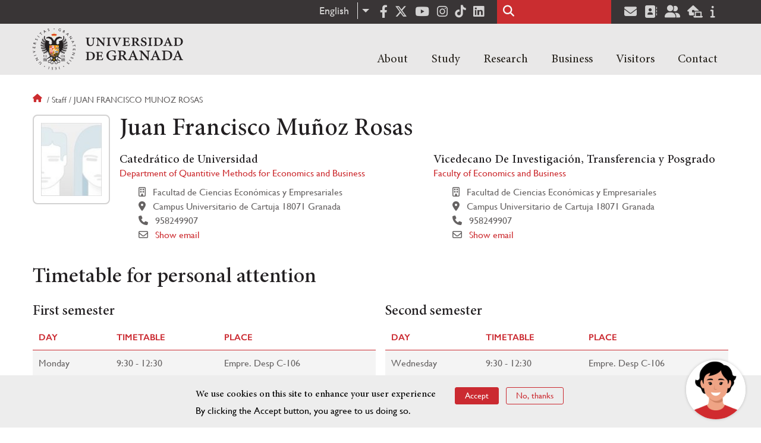

--- FILE ---
content_type: text/html; charset=UTF-8
request_url: https://www.ugr.es/en/staff/juan-francisco-munoz-rosas
body_size: 13273
content:
<!DOCTYPE html>
<html lang="en" dir="ltr" prefix="content: http://purl.org/rss/1.0/modules/content/  dc: http://purl.org/dc/terms/  foaf: http://xmlns.com/foaf/0.1/  og: http://ogp.me/ns#  rdfs: http://www.w3.org/2000/01/rdf-schema#  schema: http://schema.org/  sioc: http://rdfs.org/sioc/ns#  sioct: http://rdfs.org/sioc/types#  skos: http://www.w3.org/2004/02/skos/core#  xsd: http://www.w3.org/2001/XMLSchema# " class="no-grid">
  <head>
    <meta charset="utf-8" />
<script async src="https://www.googletagmanager.com/gtag/js?id=UA-4060598-1"></script>
<script>window.dataLayer = window.dataLayer || [];function gtag(){dataLayer.push(arguments)};gtag("js", new Date());gtag("set", "developer_id.dMDhkMT", true);gtag("config", "UA-4060598-1", {"groups":"default","anonymize_ip":true,"page_placeholder":"PLACEHOLDER_page_path","allow_ad_personalization_signals":false});gtag("config", "G-1VP321ZLLY", {"groups":"default","page_placeholder":"PLACEHOLDER_page_location","allow_ad_personalization_signals":false});</script>
<script>var _paq = _paq || [];(function(){var u=(("https:" == document.location.protocol) ? "https://analiticasweb.ugr.es/" : "http://analiticasweb.ugr.es/");_paq.push(["setSiteId", "5"]);_paq.push(["setTrackerUrl", u+"matomo.php"]);_paq.push(["setDoNotTrack", 1]);if (!window.matomo_search_results_active) {_paq.push(["trackPageView"]);}_paq.push(["setIgnoreClasses", ["no-tracking","colorbox"]]);_paq.push(["enableLinkTracking"]);var d=document,g=d.createElement("script"),s=d.getElementsByTagName("script")[0];g.type="text/javascript";g.defer=true;g.async=true;g.src=u+"matomo.js";s.parentNode.insertBefore(g,s);})();</script>
<meta name="geo.region" content="ES" />
<meta name="geo.placename" content="Granada, España" />
<meta property="og:site_name" content="Universidad de Granada" />
<meta http-equiv="content-language" content="es" />
<link rel="canonical" href="http://www.ugr.es/en/staff/juan-francisco-munoz-rosas" />
<meta property="og:type" content="website" />
<meta name="description" content="Fundada en 1531, institución de carácter docente e investigador. Con más de 54000 estudiantes, es primer destino Erasmus y está en posiciones destacadas en rankings como Shanghai" />
<meta property="og:url" content="https://www.ugr.es/en/staff/juan-francisco-munoz-rosas" />
<meta property="og:title" content="Juan Francisco Muñoz Rosas | Universidad de Granada" />
<meta property="og:image" content="https://www.ugr.es/en/themes/custom/ugr/screenshot.png" />
<meta property="og:image:width" content="400px" />
<meta property="og:image:height" content="400px" />
<meta property="og:image:alt" content="Logo Universidad de Granada (UGR)" />
<meta name="Generator" content="Drupal 8 (https://www.drupal.org)" />
<meta name="MobileOptimized" content="width" />
<meta name="HandheldFriendly" content="true" />
<meta name="viewport" content="width=device-width, initial-scale=1.0" />
<script src="https://www.google.com/recaptcha/api.js?hl=en" async defer></script>
<script>window.euCookieComplianceLoadScripts = function(category) {var scriptTag = document.createElement("script");scriptTag.src = "https:\/\/www.google-analytics.com\/analytics.js";document.body.appendChild(scriptTag);}</script>
<style>div#sliding-popup, div#sliding-popup .eu-cookie-withdraw-banner, .eu-cookie-withdraw-tab {background: #BABABA} div#sliding-popup.eu-cookie-withdraw-wrapper { background: transparent; } #sliding-popup h1, #sliding-popup h2, #sliding-popup h3, #sliding-popup p, #sliding-popup label, #sliding-popup div, .eu-cookie-compliance-more-button, .eu-cookie-compliance-secondary-button, .eu-cookie-withdraw-tab { color: #000000;} .eu-cookie-withdraw-tab { border-color: #000000;}</style>
<link rel="shortcut icon" href="/themes/custom/ugr/favicon.ico" type="image/vnd.microsoft.icon" />
<link rel="alternate" hreflang="es" href="http://www.ugr.es/personal/juan-francisco-munoz-rosas" />
<link rel="alternate" hreflang="en" href="http://www.ugr.es/en/staff/juan-francisco-munoz-rosas" />
<script>window.a2a_config=window.a2a_config||{};a2a_config.callbacks=[];a2a_config.overlays=[];a2a_config.templates={};</script>

    <title>Juan Francisco Muñoz Rosas | Universidad de Granada</title>
    <link rel="stylesheet" media="all" href="/sites/default/files/css/css_OhvL6rc5GmqeQlW9fyH7H5Do766OMsYwWIfC__u6HFo.css" />
<link rel="stylesheet" media="all" href="/sites/default/files/css/css_JJKhzfjLpYzG-3uQO4RHGnanJL7G588gKd-vY6QkLpA.css" />

    <script type="application/json" data-drupal-selector="drupal-settings-json">{"path":{"baseUrl":"\/","scriptPath":null,"pathPrefix":"en\/","currentPath":"personal\/juan-francisco-munoz-rosas","currentPathIsAdmin":false,"isFront":false,"currentLanguage":"en"},"pluralDelimiter":"\u0003","suppressDeprecationErrors":true,"ajaxPageState":{"libraries":"addtoany\/addtoany,classy\/base,classy\/messages,core\/drupal.dropbutton,core\/html5shiv,core\/normalize,da_vinci\/global-css,da_vinci\/global-js,dropdown_language\/dropdown-language-selector,espacios\/espacios,eu_cookie_compliance\/eu_cookie_compliance_default,google_analytics\/google_analytics,matomo\/matomo,obfuscate_email\/default,social_media_links\/fontawesome.component,social_media_links\/social_media_links.theme,system\/base,ugr\/global-css,ugr\/global-js,ugr_ckeditor_liststyle\/ugr_ckeditor_list,ugr_classes\/mailEncode,ugr_classes\/persona_ofiweb","theme":"ugr","theme_token":null},"ajaxTrustedUrl":{"\/en\/search\/node":true},"google_analytics":{"account":{},"trackOutbound":true,"trackMailto":true,"trackTel":true,"trackDownload":true,"trackDownloadExtensions":"7z|aac|arc|arj|asf|asx|avi|bin|csv|doc(x|m)?|dot(x|m)?|exe|flv|gif|gz|gzip|hqx|jar|jpe?g|js|mp(2|3|4|e?g)|mov(ie)?|msi|msp|pdf|phps|png|ppt(x|m)?|pot(x|m)?|pps(x|m)?|ppam|sld(x|m)?|thmx|qtm?|ra(m|r)?|sea|sit|tar|tgz|torrent|txt|wav|wma|wmv|wpd|xls(x|m|b)?|xlt(x|m)|xlam|xml|z|zip"},"matomo":{"disableCookies":false,"trackMailto":true},"eu_cookie_compliance":{"cookie_policy_version":"1.0.0","popup_enabled":true,"popup_agreed_enabled":false,"popup_hide_agreed":false,"popup_clicking_confirmation":false,"popup_scrolling_confirmation":false,"popup_html_info":"\u003Cdiv role=\u0022alertdialog\u0022 aria-labelledby=\u0022popup-text\u0022  class=\u0022eu-cookie-compliance-banner eu-cookie-compliance-banner-info eu-cookie-compliance-banner--opt-in\u0022\u003E\n  \u003Cdiv class=\u0022popup-content info eu-cookie-compliance-content\u0022\u003E\n    \u003Cdiv id=\u0022popup-text\u0022 class=\u0022eu-cookie-compliance-message\u0022\u003E\n      \u003Ch2\u003EWe use cookies on this site to enhance your user experience\u003C\/h2\u003E\n\u003Cp\u003EBy clicking the Accept button, you agree to us doing so.\u003C\/p\u003E\n\n          \u003C\/div\u003E\n\n    \n    \u003Cdiv id=\u0022popup-buttons\u0022 class=\u0022eu-cookie-compliance-buttons\u0022\u003E\n      \u003Cbutton type=\u0022button\u0022 class=\u0022agree-button eu-cookie-compliance-secondary-button\u0022\u003EAccept\u003C\/button\u003E\n              \u003Cbutton type=\u0022button\u0022 class=\u0022decline-button eu-cookie-compliance-default-button\u0022\u003ENo, thanks\u003C\/button\u003E\n          \u003C\/div\u003E\n  \u003C\/div\u003E\n\u003C\/div\u003E","use_mobile_message":false,"mobile_popup_html_info":"\u003Cdiv role=\u0022alertdialog\u0022 aria-labelledby=\u0022popup-text\u0022  class=\u0022eu-cookie-compliance-banner eu-cookie-compliance-banner-info eu-cookie-compliance-banner--opt-in\u0022\u003E\n  \u003Cdiv class=\u0022popup-content info eu-cookie-compliance-content\u0022\u003E\n    \u003Cdiv id=\u0022popup-text\u0022 class=\u0022eu-cookie-compliance-message\u0022\u003E\n      \u003Ch2\u003EWe use cookies on this site to enhance your user experience\u003C\/h2\u003E\n\u003Cp\u003EBy tapping the Accept button, you agree to us doing so.\u003C\/p\u003E\n\n          \u003C\/div\u003E\n\n    \n    \u003Cdiv id=\u0022popup-buttons\u0022 class=\u0022eu-cookie-compliance-buttons\u0022\u003E\n      \u003Cbutton type=\u0022button\u0022 class=\u0022agree-button eu-cookie-compliance-secondary-button\u0022\u003EAccept\u003C\/button\u003E\n              \u003Cbutton type=\u0022button\u0022 class=\u0022decline-button eu-cookie-compliance-default-button\u0022\u003ENo, thanks\u003C\/button\u003E\n          \u003C\/div\u003E\n  \u003C\/div\u003E\n\u003C\/div\u003E","mobile_breakpoint":768,"popup_html_agreed":false,"popup_use_bare_css":false,"popup_height":"auto","popup_width":"100%","popup_delay":1000,"popup_link":"\/en","popup_link_new_window":true,"popup_position":false,"fixed_top_position":true,"popup_language":"en","store_consent":false,"better_support_for_screen_readers":false,"cookie_name":"","reload_page":false,"domain":"","domain_all_sites":false,"popup_eu_only_js":false,"cookie_lifetime":100,"cookie_session":0,"set_cookie_session_zero_on_disagree":0,"disagree_do_not_show_popup":false,"method":"opt_in","automatic_cookies_removal":false,"allowed_cookies":"","withdraw_markup":"\u003Cbutton type=\u0022button\u0022 class=\u0022eu-cookie-withdraw-tab\u0022\u003EPrivacy settings\u003C\/button\u003E\n\u003Cdiv role=\u0022alertdialog\u0022 aria-labelledby=\u0022popup-text\u0022 class=\u0022eu-cookie-withdraw-banner\u0022\u003E\n  \u003Cdiv class=\u0022popup-content info eu-cookie-compliance-content\u0022\u003E\n    \u003Cdiv id=\u0022popup-text\u0022 class=\u0022eu-cookie-compliance-message\u0022\u003E\n      \u003Ch2\u003EWe use cookies on this site to enhance your user experience\u003C\/h2\u003E\n\u003Cp\u003EYou have given your consent for us to set cookies.\u003C\/p\u003E\n\n    \u003C\/div\u003E\n    \u003Cdiv id=\u0022popup-buttons\u0022 class=\u0022eu-cookie-compliance-buttons\u0022\u003E\n      \u003Cbutton type=\u0022button\u0022 class=\u0022eu-cookie-withdraw-button\u0022\u003EWithdraw consent\u003C\/button\u003E\n    \u003C\/div\u003E\n  \u003C\/div\u003E\n\u003C\/div\u003E","withdraw_enabled":false,"reload_options":null,"reload_routes_list":"","withdraw_button_on_info_popup":false,"cookie_categories":[],"cookie_categories_details":[],"enable_save_preferences_button":true,"containing_element":"body","settings_tab_enabled":false},"user":{"uid":0,"permissionsHash":"157ea2df7e5b73016a00c0095ecb34fb827b4eecfcdbe8abdc930091b2ed59a0"}}</script>

<!--[if lte IE 8]>
<script src="/sites/default/files/js/js_VtafjXmRvoUgAzqzYTA3Wrjkx9wcWhjP0G4ZnnqRamA.js"></script>
<![endif]-->
<script src="/core/assets/vendor/modernizr/modernizr.min.js?v=3.3.1"></script>
<script src="/sites/default/files/js/js_EY1b_ZmHXK9yFhy__a8NSQUImeb6pne7GgENmxIFHxc.js"></script>

    <link rel="apple-touch-icon" sizes="180x180" href="/themes/custom/ugr/icon/apple-touch-icon.png">
    <link rel="icon" type="image/png" sizes="32x32" href="/themes/custom/ugr/icon/favicon-32x32.png">
    <link rel="icon" type="image/png" sizes="16x16" href="/themes/custom/ugr/icon/favicon-16x16.png">
    <link rel="manifest" href="/themes/custom/ugr/icon/site.webmanifest">
    <link rel="mask-icon" href="/themes/custom/ugr/icon/safari-pinned-tab.svg" color="#5bbad5">
    <meta name="msapplication-config" content="themes/custom/ugr/icon/browserconfig.xml" />
    <meta name="msapplication-TileColor" content="#ffffff">
    <meta name="theme-color" content="#ffffff">


      <script> !(function(b, o, t) { ((o = b.createElement('script')).src =
  'https://chat.1millionbot.com/app.js'), (o.charset = 'UTF-8'), (o.async
  = !0), (o.onload = function() { $omb.init({ key:
  '62c53a978a2ea8f366347672' }); }), (t = b.getElementsByTagName( 'script'
  )[0]).parentNode.insertBefore(o, t)})(document); </script>

  </head>
  <body class="layout-no-sidebars page-node-juan-francisco-muñoz-rosas path-personal">
    <a href="#main-content" class="visually-hidden focusable skip-link">
      Skip to main content
    </a>
    
      <div class="dialog-off-canvas-main-canvas" data-off-canvas-main-canvas>
    <div class="layout-container">

  <header role="banner" aria-label="Site header">
          <div class="top-bar">
          <div class="region region-top-bar">
    <div id="block-dropdownlanguage" class="block block-dropdown-language block-dropdown-languagelanguage-interface">
  
    
      <fieldset class="js-form-item form-item js-form-wrapper form-wrapper">
      <legend>
    <span class="fieldset-legend">Switch Language</span>
  </legend>
  <div class="fieldset-wrapper">
              <div class="dropbutton-wrapper"><div class="dropbutton-widget"><ul class="dropdown-language-item dropbutton"><li class="en"><span class="language-link active-language" lang="en" hreflang="en">English</span></li><li class="es"><a href="http://www.ugr.es/personal/juan-francisco-munoz-rosas" class="language-link" lang="es" hreflang="es">Español</a></li></ul></div></div>
          </div>
</fieldset>

  </div>
<div id="block-socialmedialinks" class="block-social-media-links block block-social-media-links-block">
  
    
      

<ul class="social-media-links--platforms platforms inline horizontal">
      <li>
      <a href="https://www.facebook.com/universidadgranada/"  target="_blank" aria-label="Facebook" title="Facebook" >
        <span class='fab fa-facebook-f fa-2x'></span> Facebook
      </a>
    </li>
      <li>
      <a href="https://www.twitter.com/CanalUGR"  target="_blank" aria-label="Twitter" title="Twitter" >
        <span class='fab fa-x-twitter fa-2x'></span> Twitter
      </a>
    </li>
      <li>
      <a href="https://www.youtube.com/user/UGRmedios"  target="_blank" aria-label="Youtube" title="Youtube" >
        <span class='fab fa-youtube fa-2x'></span> Youtube
      </a>
    </li>
      <li>
      <a href="https://www.instagram.com/canalugr/"  target="_blank" aria-label="Síguenos en instagram" title="Síguenos en instagram" >
        <span class='fab fa-instagram fa-2x'></span> Instagram
      </a>
    </li>
      <li>
      <a href="https://www.tiktok.com/@universidaddegranada"  target="_blank" aria-label="TikTok" title="TikTok" >
        <span class='fab fa-tiktok fa-2x'></span> TikTok
      </a>
    </li>
      <li>
      <a href="https://www.linkedin.com/school/university-of-granada/"  target="_blank" aria-label="LinkedIn" title="LinkedIn" >
        <span class='fab fa-linkedin fa-2x'></span> LinkedIn
      </a>
    </li>
  </ul>

  </div>
<div class="search-block-form block block-search container-inline" data-drupal-selector="search-block-form" id="block-ugr-search" role="search">
  
    
      <form action="/en/search/node" method="get" id="search-block-form" accept-charset="UTF-8">
  <div class="js-form-item form-item js-form-type-search form-type-search js-form-item-keys form-item-keys form-no-label">
      <label for="edit-keys" class="visually-hidden">Search</label>
        <input title="Enter the terms you wish to search for." data-drupal-selector="edit-keys" type="search" id="edit-keys" name="keys" value="" size="15" maxlength="128" class="form-search" />

        </div>
<div data-drupal-selector="edit-actions" class="form-actions js-form-wrapper form-wrapper" id="edit-actions"><input class="search-form__submit button js-form-submit form-submit" data-drupal-selector="edit-submit" type="submit" id="edit-submit" value="Search" />
</div>

</form>

  </div>
<div id="block-socialmedialinks-2" class="block-social-media-links block block-social-media-links-block">
  
    
      

<ul class="social-media-links--platforms platforms inline horizontal">
      <li>
      <a href="https://www.ugr.es/servicios/correo-electronico"  target="_blank" aria-label="Correo institucional" title="Correo institucional" >
        <span class='fa fa-envelope fa-2x'></span> E-Mail - UGR
      </a>
    </li>
      <li>
      <a href="https://directorio.ugr.es"  target="_blank" aria-label="Directorio" title="Directorio" >
        <span class='fa fa-address-book fa-2x'></span> Directorio UGR
      </a>
    </li>
      <li>
      <a href="https://oficinavirtual.ugr.es/ai/"  target="_blank" aria-label="Oficina Virtual / Acceso Identificado" title="Oficina Virtual / Acceso Identificado" >
        <span class='fa fa-user-friends fa-2x'></span> Acceso identificado
      </a>
    </li>
      <li>
      <a href="https://sede.ugr.es/"  target="_blank" aria-label="Sede electrónica" title="Sede electrónica" >
        <span class='fa fa-laptop-house fa-2x'></span> Sede UGR
      </a>
    </li>
      <li>
      <a href="https://www.ugr.es/info"  target="_blank" aria-label="Portal de atención al usuario infoUGR" title="Portal de atención al usuario infoUGR" >
        <span class='fa fa-info fa-2x'></span> Info UGR
      </a>
    </li>
  </ul>

  </div>

  </div>

      </div>
        <div class="site-header">      
                <div class="region region-secondary-menu">
    
<nav role="navigation" aria-labelledby="block-menuprincipalsitio-menu" id="block-menuprincipalsitio" class="block block-menu navigation menu--main-menu---site">
            
  <label class="visually-hidden" id="block-menuprincipalsitio-menu">Menú Principal Sitio</label>
  

        

              <ul class="clearfix menu">
                    <li class="menu-item menu-item--expanded">
        
                <a href="/en"  aria-expanded="false" aria-haspopup="true"  >About</a>
      
                  
              <ul class="menu">
                    <li class="menu-item">
        
                <a href="https://www.ugr.es/en/about/organization/rector" >Organization</a>
      
              </li>
                <li class="menu-item">
        
                <a href="/en/about/history" >History</a>
      
              </li>
                <li class="menu-item">
        
                <a href="/en/about/facts-figures" >Facts & figures</a>
      
              </li>
                <li class="menu-item">
        
                <a href="/en/contact/contact-us/social-media" >Social media</a>
      
              </li>
                <li class="menu-item">
        
                <a href="/en/about/news" >News</a>
      
              </li>
        </ul>
  
              </li>
                <li class="menu-item menu-item--expanded">
        
                <a href="/en"  aria-expanded="false" aria-haspopup="true"  >Study</a>
      
                  
              <ul class="menu">
                    <li class="menu-item">
        
                <a href="https://www.ugr.es/en/study/undergraduate/why-the-ugr" >Undergraduate</a>
      
              </li>
                <li class="menu-item">
        
                <a href="/en/study/masters-degrees" >Master's degrees</a>
      
              </li>
                <li class="menu-item">
        
                <a href="/en/study/doctoral-programmes" >Doctoral programmes</a>
      
              </li>
                <li class="menu-item">
        
                <a href="/en/study/career-support-employment" >Career support</a>
      
              </li>
                <li class="menu-item">
        
                <a href="/en/study/language-courses" >Language courses</a>
      
              </li>
                <li class="menu-item">
        
                <a href="/en/study/mobility-exchange-students" >Mobility and exchange students</a>
      
              </li>
                <li class="menu-item">
        
                <a href="/en/study/short-courses" >Short courses</a>
      
              </li>
                <li class="menu-item">
        
                <a href="/en/study/services" >A-Z of services</a>
      
              </li>
                <li class="menu-item">
        
                <a href="/en/study/living-in-granada" >Accommodation and living in Granada</a>
      
              </li>
        </ul>
  
              </li>
                <li class="menu-item menu-item--expanded">
        
                <a href="/en"  aria-expanded="false" aria-haspopup="true"  >Research</a>
      
                  
              <ul class="menu">
                    <li class="menu-item">
        
                <a href="/en/research/research-at-ugr" >Research at the UGR</a>
      
              </li>
                <li class="menu-item">
        
                <a href="/en/research/knowledge-transfer" >Knowledge Transfer</a>
      
              </li>
                <li class="menu-item">
        
                <a href="/en/research/institutes-and-centres" >Institutes & Centres</a>
      
              </li>
                <li class="menu-item">
        
                <a href="/en/research/impact" >Impact</a>
      
              </li>
                <li class="menu-item">
        
                <a href="/en/research/support-our-research" >Support our research</a>
      
              </li>
        </ul>
  
              </li>
                <li class="menu-item menu-item--expanded">
        
                <a href="/en"  aria-expanded="false" aria-haspopup="true"  >Business</a>
      
                  
              <ul class="menu">
                    <li class="menu-item">
        
                <a href="https://www.ugr.es/en/business/collaborate-with-us" >Collaborate with us</a>
      
              </li>
                <li class="menu-item">
        
                <a href="https://www.ugr.es/en/business/enterprise-innovation" >Enterprise & innovation</a>
      
              </li>
                <li class="menu-item">
        
                <a href="/en/node/13598" >Spin-offs</a>
      
              </li>
        </ul>
  
              </li>
                <li class="menu-item menu-item--expanded">
        
                <a href="/en"  aria-expanded="false" aria-haspopup="true"  >Visitors</a>
      
                  
              <ul class="menu">
                    <li class="menu-item">
        
                <a href="https://www.ugr.es/en/visitors/explore-the-city" >Explore the city</a>
      
              </li>
                <li class="menu-item">
        
                <a href="/en/visitors/events" >Events</a>
      
              </li>
                <li class="menu-item">
        
                <a href="/en/visitors/accommodation" >Accommodation</a>
      
              </li>
        </ul>
  
              </li>
                <li class="menu-item menu-item--expanded">
        
                <a href="/en"  aria-expanded="false" aria-haspopup="true"  >Contact</a>
      
                  
              <ul class="menu">
                    <li class="menu-item">
        
                <a href="/en/contact/contact-us" >Contact Us</a>
      
              </li>
                <li class="menu-item">
        
                <a href="/en/contact/campus-maps" >Campus maps</a>
      
              </li>
                <li class="menu-item">
        
                <a href="/en/contact/search-staff-entities" >Search for staff/entities</a>
      
              </li>
        </ul>
  
              </li>
        </ul>
  


  </nav>

  </div>

              <div class="region region-header">
    <div id="block-subsite-branding" class="clearfix block block-system block-system-branding-block">
  
    
     
    <div class="site-name">
                                    <a href="/en" title="Home" class="site-logo logoSVG">
                    <img src="/themes/custom/ugr/ugr-horizontal-color.svg" alt="Universidad de Granada"/>
                </a> 
                        </div>  

    
    
</div>
<div id="block-dropdownlanguage-3" class="block block-dropdown-language block-dropdown-languagelanguage-interface">
  
    
      <fieldset class="js-form-item form-item js-form-wrapper form-wrapper">
      <legend>
    <span class="fieldset-legend">Switch Language</span>
  </legend>
  <div class="fieldset-wrapper">
              <div class="dropbutton-wrapper"><div class="dropbutton-widget"><ul class="dropdown-language-item dropbutton"><li class="en"><span class="language-link active-language" lang="en" hreflang="en">English</span></li><li class="es"><a href="http://www.ugr.es/personal/juan-francisco-munoz-rosas" class="language-link" lang="es" hreflang="es">Español</a></li></ul></div></div>
          </div>
</fieldset>

  </div>
<div id="block-globalsearchicon" class="block block-block-content block-block-content60a7a0d0-ec9e-4546-9198-86c762bd3510">
  
    
      
            <div class="clearfix text-formatted field field--name-body field--type-text-with-summary field--label-hidden field__item"><span class="search-icon"></span></div>
      
  </div>
<div id="block-globalburgermenu" class="block block-block-content block-block-content81103a58-c824-4358-8ed5-4760d037f6bb">
  
    
      
            <div class="clearfix text-formatted field field--name-body field--type-text-with-summary field--label-hidden field__item"><span class="burger-icon"></span></div>
      
  </div>

  </div>

    </div>    
            <div class="region region-searcher">
    <div class="search-block-form block block-search container-inline" data-drupal-selector="search-block-form" id="block-formulariodebusqueda" role="search">
  
    
      <form action="/en/search/node" method="get" id="search-block-form" accept-charset="UTF-8">
  <div class="js-form-item form-item js-form-type-search form-type-search js-form-item-keys form-item-keys form-no-label">
      <label for="edit-keys" class="visually-hidden">Search</label>
        <input title="Enter the terms you wish to search for." data-drupal-selector="edit-keys" type="search" id="edit-keys" name="keys" value="" size="15" maxlength="128" class="form-search" />

        </div>
<div data-drupal-selector="edit-actions" class="form-actions js-form-wrapper form-wrapper" id="edit-actions"><input class="search-form__submit button js-form-submit form-submit" data-drupal-selector="edit-submit" type="submit" id="edit-submit" value="Search" />
</div>

</form>

  </div>

  </div>

      </header>
  
        <div class="region region-highlighted">
    <div data-drupal-messages-fallback class="hidden"></div>

  </div>

  
  
        <div class="region region-breadcrumb">
    <div id="block-ugr-breadcrumbs" class="block block-system block-system-breadcrumb-block">
  
    
        <nav class="breadcrumb" role="navigation" aria-labelledby="system-breadcrumb">
    <label id="system-breadcrumb" class="visually-hidden">Breadcrumb</label>
    <ol>
          <li>
                  <a href="/en">Home</a>
              </li>
          <li>
                  Staff
              </li>
          <li>
                  Juan francisco munoz rosas
              </li>
        </ol>
  </nav>

  </div>

  </div>

  
  
  

  <main role="main">
    <a id="main-content" tabindex="-1"></a>
    <div class="layout-content">
        <div class="region region-content">
    <div id="block-ugr-page-title" class="block block-core block-page-title-block">
  
    
      


  </div>
<div id="block-ugr-content" class="block block-system block-system-main-block">
  
    
      

<article class="info-academica info-persona">
            <div id="captcha-dialog" name="persona-7371bbb152dc4372b2038e1cc42f68b1">
            <div id="recaptcha-service" class="g-recaptcha-service" data-sitekey="6LcXDSgUAAAAAGyhtUy9hH5lw4XvMqkj81ogTOOG" data-callback="checkCaptcha"></div>
        </div>
        <div class="info-personal">
        <h1>Juan Francisco Muñoz Rosas</h1>
        <div class="fotos">
            <div class="foto">
                <img src="[data-uri]" alt="Juan Francisco Muñoz Rosas" />
                            </div>
            <div class="rrss">
                                                                                                                                            </div>
        </div>
        <div class="content">
                            <div class="cargos">
                                            <div class="cargo">
            <h2>Catedrático de Universidad  </h2>
    
        
        <div class="entidad">
             
                <a href="/en/about/organization/entities/department-quantitive-methods-economics-and-business"> Department of Quantitive Methods for Economics and Business </a>
                   
       </div>
    
            <div class="icon-centro">
            Facultad de Ciencias Económicas y Empresariales
        </div>
    
            <div class="icon-direccion">
            Campus Universitario de Cartuja
                            18071
                                        Granada
                    </div>
        
        
                    <div class="icon-telephone">
               958249907
            </div>
             
    
    

                        <div class="icon-mail" name="email-7371bbb152dc4372b2038e1cc42f68b1-A0500-0">                             
                                                    
                    <a name="open-dialog" type="button" href="#captcha-dialog">Show email</a>
                                              
            </div>
             
</div>
                                            <div class="cargo">
            <h2>Vicedecano De Investigación, Transferencia y Posgrado</h2>
    
        
        <div class="entidad">
             
                <a href="/en/about/organization/entities/faculty-economics-and-business"> Faculty of Economics and Business </a>
                   
       </div>
    
            <div class="icon-centro">
            Facultad de Ciencias Económicas y Empresariales
        </div>
    
            <div class="icon-direccion">
            Campus Universitario de Cartuja
                            18071
                                        Granada
                    </div>
        
        
                    <div class="icon-telephone">
               958249907
            </div>
             
    
    

                        <div class="icon-mail" name="email-7371bbb152dc4372b2038e1cc42f68b1-N45-0">                             
                                                    
                    <a name="open-dialog" type="button" href="#captcha-dialog">Show email</a>
                                              
            </div>
             
</div>
                                    </div>
                    </div>
    </div>
    <div class="accordion-doc info-docencia">
                    <h2 class="title-ac">Timetable for personal attention</h2>
            <div class="docencia">
                

    <div class="tutorias">
                    <div class="semestre">
                <h3> First semester </h3>                <table>
                    <tr class="active-line">
                        <th class="active-line base-color-text">Day</th>
                        <th class="active-line base-color-text">Timetable</th>
                        <th class="active-line base-color-text">Place</th>
                    </tr>
                                                                        <tr class="row">
                                <td class="dia">
                                    Monday
                                </td>
                                <td class="horario">
                                    9:30 - 12:30
                                </td>
                                <td class="lugar">
                                    Empre. Desp C-106
                                </td>
                            </tr>
                                                                                                <tr class="row">
                                <td class="dia">
                                    Tuesday
                                </td>
                                <td class="horario">
                                    9:30 - 12:30
                                </td>
                                <td class="lugar">
                                    Empre. Desp C-106
                                </td>
                            </tr>
                                                            </table>
            </div>
                    <div class="semestre">
                <h3> Second semester </h3>                <table>
                    <tr class="active-line">
                        <th class="active-line base-color-text">Day</th>
                        <th class="active-line base-color-text">Timetable</th>
                        <th class="active-line base-color-text">Place</th>
                    </tr>
                                                                        <tr class="row">
                                <td class="dia">
                                    Wednesday
                                </td>
                                <td class="horario">
                                    9:30 - 12:30
                                </td>
                                <td class="lugar">
                                    Empre. Desp C-106
                                </td>
                            </tr>
                                                    <tr class="row">
                                <td class="dia">
                                    Wednesday
                                </td>
                                <td class="horario">
                                    14:30 - 15:30
                                </td>
                                <td class="lugar">
                                    Empre. Desp C-106
                                </td>
                            </tr>
                                                                                                <tr class="row">
                                <td class="dia">
                                    Thursday
                                </td>
                                <td class="horario">
                                    9:30 - 10:30
                                </td>
                                <td class="lugar">
                                    Empre. Desp C-106
                                </td>
                            </tr>
                                                    <tr class="row">
                                <td class="dia">
                                    Thursday
                                </td>
                                <td class="horario">
                                    12:30 - 13:30
                                </td>
                                <td class="lugar">
                                    Empre. Desp C-106
                                </td>
                            </tr>
                                                            </table>
            </div>
            </div>
            </div>
        
                    <h2 class="title-ac">Teaching</h2>
            <ul class="docencia">
                

            <li>
                            <a href="http://www.ugr.es/en/study/undergraduate/grado-bachelors-degree-business-administration-and-managementgrado-bachelors-degree-law">Bachelor&#039;s Degree in Business Administration and Management+ Bachelor&#039;s Degree in Law  </a>
            
            <ul>
                                    <li>
                                                    <a href="/en/study/undergraduate/grado-bachelors-degree-business-administration-and-managementgrado-bachelors-degree-law/econometrics"> Econometrics </a>
                                            </li>
                            </ul>
        </li>
            <li>
                            <a href="http://www.ugr.es/en/study/undergraduate/bachelors-degree-marketing-and-market-research">Bachelor&#039;s Degree in Marketing and Market Research  </a>
            
            <ul>
                                    <li>
                                                    <a href="/en/study/undergraduate/bachelors-degree-marketing-and-market-research/quantitative-techniques-3"> Quantitative Techniques 3 </a>
                                            </li>
                            </ul>
        </li>
    
                

            <li class="titulo">
            <a href="/en/study/masters-degree/masters-degree-quantitative-techniques-business-management">Master&#039;s Degree in Quantitative Techniques for Business Management </a>
            <ul class="modulos">
                                    <li>Master&#039;s Dissertation - Master&#039;s Dissertation</li>
                                    <li>Principles of Quantitative Methods Applied to Business Management - Quantitative Techniques for Quality in Business Production </li>
                                    <li>Principles of Quantitative Methods Applied to Business Management - Seminars and Courses on Research and Business Management</li>
                            </ul>
        </li>
            <li class="titulo">
            <a href="/en/study/masters-degree/masters-degree-civil-engineering-masters-degree-economics">Master&#039;s Degree in Civil Engineering + Master&#039;s Degree in Economics </a>
            <ul class="modulos">
                                    <li>Courses of the Master&#039;s Degree in Economics - Research Methods in Management</li>
                            </ul>
        </li>
            <li class="titulo">
            <a href="/en/study/masters-degree/masters-degree-economics">Master&#039;s Degree in Economics  </a>
            <ul class="modulos">
                                    <li>Module 2: Second Semester - Research Methods in Management</li>
                            </ul>
        </li>
                </ul>
        
            </div>
</article>



  </div>

  </div>

    </div>
    
        
  </main>
    <footer class="site-footer" role="complementary">
    <div class="footer-content">
                <div class="region region-content-bottom">
    <div id="block-marcadelsitio" class="clearfix block block-system block-system-branding-block">
  
    
     
    <div class="site-name">
                    <a href="/en" title="Home" class="site-logo logoSVG">
                <img src="/themes/custom/ugr/logo-footer.svg" alt="Universidad de Granada"/>
            </a> 
            </div>  

    
            </div>      
    
</div>
<div id="block-arqus" class="block block-block-content block-block-contentbbf3b20d-3dcf-43db-b609-eed78c55fe40">
  
    
      
            <div class="clearfix text-formatted field field--name-body field--type-text-with-summary field--label-hidden field__item"><p><a class="arqus-logo logoSVG" href="https://www.arqus-alliance.eu/" title="Arqus alliance"><img alt="Logo Arqus alliance" src="/themes/custom/ugr/arqus-alliance.svg" /></a></p>
</div>
      
  </div>

  </div>

                      <div class="region region-footer-menu">
    
<nav role="navigation" aria-labelledby="block-enlacesdestacadosingles-menu" id="block-enlacesdestacadosingles" class="block block-menu navigation menu--featured-links">
      
  <label id="block-enlacesdestacadosingles-menu">Featured links</label>
  

        
              <ul class="clearfix menu">
                    <li class="menu-item">
        <a href="http://calidad.ugr.es/politica">UGR Quality Policy</a>
              </li>
                <li class="menu-item">
        <a href="http://secretariageneral.ugr.es/pages/convenios">Agreements</a>
              </li>
                <li class="menu-item">
        <a href="http://secretariageneral.ugr.es/bougr/">BOUGR</a>
              </li>
                <li class="menu-item">
        <a href="https://abierta.ugr.es/">AbiertaUGR</a>
              </li>
                <li class="menu-item">
        <a href="/en/about/services/cpep" data-drupal-link-system-path="node/4768">Employment and Work Placement Office</a>
              </li>
                <li class="menu-item">
        <a href="http://ceprud.ugr.es/">Resource Production Centre for the Digital University</a>
              </li>
                <li class="menu-item">
        <a href="http://csirc.ugr.es/">Computer and Communication Networks Centre</a>
              </li>
                <li class="menu-item">
        <a href="/en/about/services/centre-for-open-learning-for-seniors" data-drupal-link-system-path="node/4734">Centre for Open Learning for Seniors</a>
              </li>
                <li class="menu-item">
        <a href="https://cic.ugr.es/">Centre for Scientific Instrumentation</a>
              </li>
                <li class="menu-item">
        <a href="http://archivo.ugr.es/">University Archive</a>
              </li>
                <li class="menu-item">
        <a href="/en/node/4852" data-drupal-link-system-path="node/4852">Health and Risk Prevention Service </a>
              </li>
                <li class="menu-item">
        <a href="https://ofiweb.ugr.es/">Secretariat for the UGR Web</a>
              </li>
                <li class="menu-item">
        <a href="http://defensor.ugr.es/">University Ombudsman</a>
              </li>
                <li class="menu-item">
        <a href="/en/about/organization/culture-sport-services-centers/centre-for-development-cooperation-initiatives" data-drupal-link-system-path="node/4708">CICODE</a>
              </li>
                <li class="menu-item">
        <a href="https://canal.ugr.es/">UGR News Channel</a>
              </li>
                <li class="menu-item">
        <a href="http://econtra.ugr.es/licitacion/UltimosExpte.do">Contractor profile</a>
              </li>
                <li class="menu-item">
        <a href="/en/about/services/cm" data-drupal-link-system-path="node/4744">Mediterranean Summer School</a>
              </li>
                <li class="menu-item">
        <a href="/en/about/services/conferences" data-drupal-link-system-path="node/4760">UGR Conferences</a>
              </li>
                <li class="menu-item">
        <a href="http://catedras.ugr.es/">UGR Chairs</a>
              </li>
                <li class="menu-item">
        <a href="https://ofiweb.ugr.es">WebUGR</a>
              </li>
        </ul>
  


  </nav>

  </div>

            
    </div>
            <div class="region region-footer-submenu">
    <div id="block-logosfooter" class="block block-ugr-general block-logos-footer-block">
  
    
      <div class="logos-footer-block"><div class="logos-footer"><a href='http://www.universia.es/' title='Universia' class='excelencia-logo logoSVG'>
                  <img src='/themes/custom/ugr/universia.svg' alt='Logo Universia' />
              </a><a href='https://investigacion.ugr.es/pages/hrs4r' title='Estrategia de RRHH para los investigadores' class='excelencia-logo logoSVG'>
                <img src='/themes/custom/ugr/excelencia.svg' alt='Estrategia de RRHH para los investigadores' />
              </a><a href='https://www.aepd.es/es/pactodigital' title='Pacto Digital para la Protección de las Personas' class='pactodigital logoSVG'>
                <img src='/themes/custom/ugr/pactodigital.svg' alt='Logo Pacto Digital para la Protección de Las Personas' />
              </a><a href='https://www.ugr.es/universidad/noticias/un-ano-mas-ugr-consigue-sello-t-transparente-2024' title='Sello de transparencia' class='transparencia-logo logoSVG'>
                <img src='/themes/custom/ugr/transparencia-universidades.svg' alt='Logo Sello de Transparencia Universidades 2024' />
              </a><a href='https://www.universidadespublicasdeandalucia.es' title='Universidades Públicas de Andalucía' class='aupa-logo logoSVG'>
                <img src='/themes/custom/ugr/aupa.svg' alt='Logo Universidades Públicas de Andalucía' />
              </a></div></div>

  </div>

  </div>

      </footer>
  

    <footer class="site-footer" role="contentinfo">
        <div class="region region-footer-info">
    
<nav role="navigation" aria-labelledby="block-footersubmenu-menu" id="block-footersubmenu" class="block block-menu navigation menu--footer-submenu">
            
  <label class="visually-hidden" id="block-footersubmenu-menu">Menú pie de página</label>
  

        
              <ul class="clearfix menu">
                    <li class="menu-item">
        <a href="/en/accessibility" data-drupal-link-system-path="node/13910">Accessibility</a>
              </li>
                <li class="menu-item">
        <a href="/en/terms-of-use-privacy" data-drupal-link-system-path="node/13912">Terms of Use and Privacy</a>
              </li>
                <li class="menu-item">
        <a href="/en/node/4576" data-drupal-link-system-path="node/4576">RSS News</a>
              </li>
                <li class="menu-item">
        <a href="/en/sitemap" data-drupal-link-system-path="sitemap">Site map</a>
              </li>
        </ul>
  


  </nav>
<div id="block-copyrightblock" class="block block-ugr-general block-copyright-block">
  
    
      <div class="copyright-block">&copy; 2026 Universidad de Granada</div>

  </div>
<div id="block-socialmedialinks-3" class="block-social-media-links block block-social-media-links-block">
  
      <h2>Follow us on social media</h2>
    
      

<ul class="social-media-links--platforms platforms inline horizontal">
      <li>
      <a href="https://www.facebook.com/universidadgranada/"  target="_blank" aria-label="Facebook" title="Facebook" >
        <span class='fab fa-facebook-f fa-2x'></span> Facebook
      </a>
    </li>
      <li>
      <a href="https://www.twitter.com/CanalUGR"  target="_blank" aria-label="Twitter" title="Twitter" >
        <span class='fab fa-x-twitter fa-2x'></span> Twitter
      </a>
    </li>
      <li>
      <a href="https://www.youtube.com/user/UGRmedios"  target="_blank" aria-label="Youtube" title="Youtube" >
        <span class='fab fa-youtube fa-2x'></span> Youtube
      </a>
    </li>
      <li>
      <a href="https://www.instagram.com/canalugr/"  target="_blank" aria-label="Síguenos en instagram" title="Síguenos en instagram" >
        <span class='fab fa-instagram fa-2x'></span> Instagram
      </a>
    </li>
      <li>
      <a href="https://www.tiktok.com/@universidaddegranada"  target="_blank" aria-label="TikTok" title="TikTok" >
        <span class='fab fa-tiktok fa-2x'></span> TikTok
      </a>
    </li>
      <li>
      <a href="https://www.linkedin.com/school/university-of-granada/"  target="_blank" aria-label="LinkedIn" title="LinkedIn" >
        <span class='fab fa-linkedin fa-2x'></span> LinkedIn
      </a>
    </li>
  </ul>

  </div>

  </div>

  </footer>
  
  <div class="back-to-top"></div>

</div>
  </div>

    
    <script src="/sites/default/files/js/js_MlwWLWfHS89RlDkUG3-hGHYfJ6QKlZ73bd5tcAZbgWk.js"></script>
<script src="https://static.addtoany.com/menu/page.js" async></script>
<script src="/sites/default/files/js/js_GLBoxX3lcIK7wBFWgcxLzF50QeKQnfpSMIFzm-5a96I.js"></script>
<script src="/modules/contrib/eu_cookie_compliance/js/eu_cookie_compliance.js?v=1.9" defer></script>
<script src="/sites/default/files/js/js_IPucdXasf5_zcHpwJWl1SVEfbJv3v1IjbVjridjqb1s.js"></script>

  </body>
</html>
